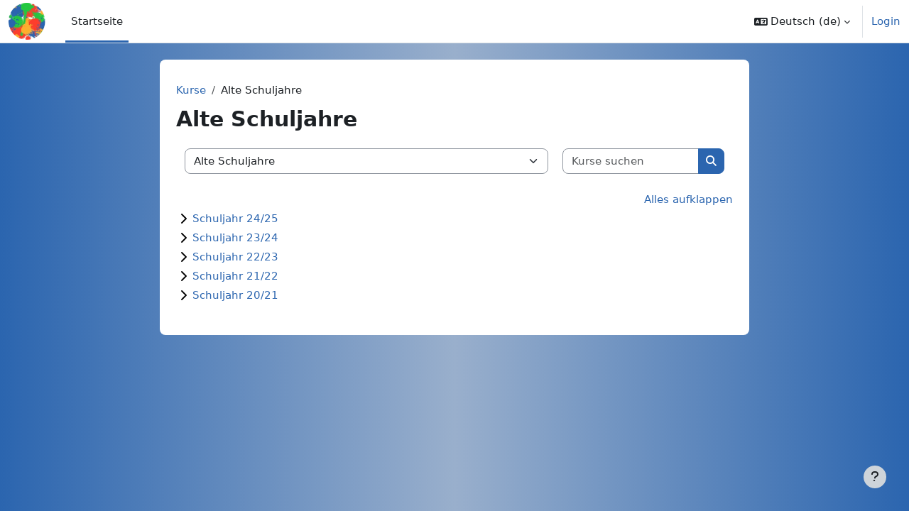

--- FILE ---
content_type: text/html; charset=utf-8
request_url: https://moodle.gym-leoben.net/course/index.php?categoryid=91&lang=de
body_size: 10778
content:
<!DOCTYPE html>

<html  dir="ltr" lang="de" xml:lang="de">
<head>
    <title>Alle Kurse | Altes Gymnasium Leoben</title>
    <link rel="shortcut icon" href="https://moodle.gym-leoben.net/theme/image.php?theme=boost&amp;component=theme&amp;rev=1757948513&amp;image=favicon" />
    <meta http-equiv="Content-Type" content="text/html; charset=utf-8" />
<meta name="keywords" content="moodle, Alle Kurse | Altes Gymnasium Leoben" />
<link rel="stylesheet" type="text/css" href="https://moodle.gym-leoben.net/theme/yui_combo.php?rollup/3.18.1/yui-moodlesimple-min.css" /><script id="firstthemesheet" type="text/css">/** Required in order to fix style inclusion problems in IE with YUI **/</script><link rel="stylesheet" type="text/css" href="https://moodle.gym-leoben.net/theme/styles.php?theme=boost&amp;rev=1757948513_1&amp;type=all" />
<script>
//<![CDATA[
var M = {}; M.yui = {};
M.pageloadstarttime = new Date();
M.cfg = {"wwwroot":"https:\/\/moodle.gym-leoben.net","apibase":"https:\/\/moodle.gym-leoben.net\/r.php\/api","homeurl":{},"sesskey":"c4TFVRKjkb","sessiontimeout":"28800","sessiontimeoutwarning":1200,"themerev":"1757948513","slasharguments":0,"theme":"boost","iconsystemmodule":"core\/icon_system_fontawesome","jsrev":"1757948476","admin":"admin","svgicons":true,"usertimezone":"Europa\/Wien","language":"de","courseId":1,"courseContextId":2,"contextid":22505,"contextInstanceId":91,"langrev":1768705526,"templaterev":"1757948476","siteId":1,"userId":0};var yui1ConfigFn = function(me) {if(/-skin|reset|fonts|grids|base/.test(me.name)){me.type='css';me.path=me.path.replace(/\.js/,'.css');me.path=me.path.replace(/\/yui2-skin/,'/assets/skins/sam/yui2-skin')}};
var yui2ConfigFn = function(me) {var parts=me.name.replace(/^moodle-/,'').split('-'),component=parts.shift(),module=parts[0],min='-min';if(/-(skin|core)$/.test(me.name)){parts.pop();me.type='css';min=''}
if(module){var filename=parts.join('-');me.path=component+'/'+module+'/'+filename+min+'.'+me.type}else{me.path=component+'/'+component+'.'+me.type}};
YUI_config = {"debug":false,"base":"https:\/\/moodle.gym-leoben.net\/lib\/yuilib\/3.18.1\/","comboBase":"https:\/\/moodle.gym-leoben.net\/theme\/yui_combo.php?","combine":true,"filter":null,"insertBefore":"firstthemesheet","groups":{"yui2":{"base":"https:\/\/moodle.gym-leoben.net\/lib\/yuilib\/2in3\/2.9.0\/build\/","comboBase":"https:\/\/moodle.gym-leoben.net\/theme\/yui_combo.php?","combine":true,"ext":false,"root":"2in3\/2.9.0\/build\/","patterns":{"yui2-":{"group":"yui2","configFn":yui1ConfigFn}}},"moodle":{"name":"moodle","base":"https:\/\/moodle.gym-leoben.net\/theme\/yui_combo.php?m\/1757948476\/","combine":true,"comboBase":"https:\/\/moodle.gym-leoben.net\/theme\/yui_combo.php?","ext":false,"root":"m\/1757948476\/","patterns":{"moodle-":{"group":"moodle","configFn":yui2ConfigFn}},"filter":null,"modules":{"moodle-core-actionmenu":{"requires":["base","event","node-event-simulate"]},"moodle-core-blocks":{"requires":["base","node","io","dom","dd","dd-scroll","moodle-core-dragdrop","moodle-core-notification"]},"moodle-core-chooserdialogue":{"requires":["base","panel","moodle-core-notification"]},"moodle-core-dragdrop":{"requires":["base","node","io","dom","dd","event-key","event-focus","moodle-core-notification"]},"moodle-core-event":{"requires":["event-custom"]},"moodle-core-handlebars":{"condition":{"trigger":"handlebars","when":"after"}},"moodle-core-lockscroll":{"requires":["plugin","base-build"]},"moodle-core-maintenancemodetimer":{"requires":["base","node"]},"moodle-core-notification":{"requires":["moodle-core-notification-dialogue","moodle-core-notification-alert","moodle-core-notification-confirm","moodle-core-notification-exception","moodle-core-notification-ajaxexception"]},"moodle-core-notification-dialogue":{"requires":["base","node","panel","escape","event-key","dd-plugin","moodle-core-widget-focusafterclose","moodle-core-lockscroll"]},"moodle-core-notification-alert":{"requires":["moodle-core-notification-dialogue"]},"moodle-core-notification-confirm":{"requires":["moodle-core-notification-dialogue"]},"moodle-core-notification-exception":{"requires":["moodle-core-notification-dialogue"]},"moodle-core-notification-ajaxexception":{"requires":["moodle-core-notification-dialogue"]},"moodle-core_availability-form":{"requires":["base","node","event","event-delegate","panel","moodle-core-notification-dialogue","json"]},"moodle-course-categoryexpander":{"requires":["node","event-key"]},"moodle-course-dragdrop":{"requires":["base","node","io","dom","dd","dd-scroll","moodle-core-dragdrop","moodle-core-notification","moodle-course-coursebase","moodle-course-util"]},"moodle-course-management":{"requires":["base","node","io-base","moodle-core-notification-exception","json-parse","dd-constrain","dd-proxy","dd-drop","dd-delegate","node-event-delegate"]},"moodle-course-util":{"requires":["node"],"use":["moodle-course-util-base"],"submodules":{"moodle-course-util-base":{},"moodle-course-util-section":{"requires":["node","moodle-course-util-base"]},"moodle-course-util-cm":{"requires":["node","moodle-course-util-base"]}}},"moodle-form-dateselector":{"requires":["base","node","overlay","calendar"]},"moodle-form-shortforms":{"requires":["node","base","selector-css3","moodle-core-event"]},"moodle-question-chooser":{"requires":["moodle-core-chooserdialogue"]},"moodle-question-searchform":{"requires":["base","node"]},"moodle-availability_completion-form":{"requires":["base","node","event","moodle-core_availability-form"]},"moodle-availability_date-form":{"requires":["base","node","event","io","moodle-core_availability-form"]},"moodle-availability_grade-form":{"requires":["base","node","event","moodle-core_availability-form"]},"moodle-availability_group-form":{"requires":["base","node","event","moodle-core_availability-form"]},"moodle-availability_grouping-form":{"requires":["base","node","event","moodle-core_availability-form"]},"moodle-availability_profile-form":{"requires":["base","node","event","moodle-core_availability-form"]},"moodle-mod_assign-history":{"requires":["node","transition"]},"moodle-mod_quiz-autosave":{"requires":["base","node","event","event-valuechange","node-event-delegate","io-form","datatype-date-format"]},"moodle-mod_quiz-dragdrop":{"requires":["base","node","io","dom","dd","dd-scroll","moodle-core-dragdrop","moodle-core-notification","moodle-mod_quiz-quizbase","moodle-mod_quiz-util-base","moodle-mod_quiz-util-page","moodle-mod_quiz-util-slot","moodle-course-util"]},"moodle-mod_quiz-modform":{"requires":["base","node","event"]},"moodle-mod_quiz-questionchooser":{"requires":["moodle-core-chooserdialogue","moodle-mod_quiz-util","querystring-parse"]},"moodle-mod_quiz-quizbase":{"requires":["base","node"]},"moodle-mod_quiz-toolboxes":{"requires":["base","node","event","event-key","io","moodle-mod_quiz-quizbase","moodle-mod_quiz-util-slot","moodle-core-notification-ajaxexception"]},"moodle-mod_quiz-util":{"requires":["node","moodle-core-actionmenu"],"use":["moodle-mod_quiz-util-base"],"submodules":{"moodle-mod_quiz-util-base":{},"moodle-mod_quiz-util-slot":{"requires":["node","moodle-mod_quiz-util-base"]},"moodle-mod_quiz-util-page":{"requires":["node","moodle-mod_quiz-util-base"]}}},"moodle-message_airnotifier-toolboxes":{"requires":["base","node","io"]},"moodle-report_eventlist-eventfilter":{"requires":["base","event","node","node-event-delegate","datatable","autocomplete","autocomplete-filters"]},"moodle-report_loglive-fetchlogs":{"requires":["base","event","node","io","node-event-delegate"]},"moodle-gradereport_history-userselector":{"requires":["escape","event-delegate","event-key","handlebars","io-base","json-parse","moodle-core-notification-dialogue"]},"moodle-qbank_editquestion-chooser":{"requires":["moodle-core-chooserdialogue"]},"moodle-tool_lp-dragdrop-reorder":{"requires":["moodle-core-dragdrop"]},"moodle-assignfeedback_editpdf-editor":{"requires":["base","event","node","io","graphics","json","event-move","event-resize","transition","querystring-stringify-simple","moodle-core-notification-dialog","moodle-core-notification-alert","moodle-core-notification-warning","moodle-core-notification-exception","moodle-core-notification-ajaxexception"]}}},"gallery":{"name":"gallery","base":"https:\/\/moodle.gym-leoben.net\/lib\/yuilib\/gallery\/","combine":true,"comboBase":"https:\/\/moodle.gym-leoben.net\/theme\/yui_combo.php?","ext":false,"root":"gallery\/1757948476\/","patterns":{"gallery-":{"group":"gallery"}}}},"modules":{"core_filepicker":{"name":"core_filepicker","fullpath":"https:\/\/moodle.gym-leoben.net\/lib\/javascript.php?rev=1757948476&jsfile=%2Frepository%2Ffilepicker.js","requires":["base","node","node-event-simulate","json","async-queue","io-base","io-upload-iframe","io-form","yui2-treeview","panel","cookie","datatable","datatable-sort","resize-plugin","dd-plugin","escape","moodle-core_filepicker","moodle-core-notification-dialogue"]},"core_comment":{"name":"core_comment","fullpath":"https:\/\/moodle.gym-leoben.net\/lib\/javascript.php?rev=1757948476&jsfile=%2Fcomment%2Fcomment.js","requires":["base","io-base","node","json","yui2-animation","overlay","escape"]}},"logInclude":[],"logExclude":[],"logLevel":null};
M.yui.loader = {modules: {}};

//]]>
</script>

    <meta name="viewport" content="width=device-width, initial-scale=1.0">
</head>
<body  id="page-course-index-category" class="format-site limitedwidth  path-course path-course-index chrome dir-ltr lang-de yui-skin-sam yui3-skin-sam moodle-gym-leoben-net pagelayout-coursecategory course-1 context-22505 category-91 notloggedin theme uses-drawers">
<div class="toast-wrapper mx-auto py-0 fixed-top" role="status" aria-live="polite"></div>
<div id="page-wrapper" class="d-print-block">

    <div>
    <a class="visually-hidden-focusable" href="#maincontent">Zum Hauptinhalt</a>
</div><script src="https://moodle.gym-leoben.net/lib/javascript.php?rev=1757948476&amp;jsfile=%2Flib%2Fpolyfills%2Fpolyfill.js"></script>
<script src="https://moodle.gym-leoben.net/theme/yui_combo.php?rollup/3.18.1/yui-moodlesimple-min.js"></script><script src="https://moodle.gym-leoben.net/lib/javascript.php?rev=1757948476&amp;jsfile=%2Flib%2Fjavascript-static.js"></script>
<script>
//<![CDATA[
document.body.className += ' jsenabled';
//]]>
</script>



    <nav class="navbar fixed-top bg-body navbar-expand" aria-label="Site-Navigation">
        <div class="container-fluid">
            <button class="navbar-toggler aabtn d-block d-md-none px-1 my-1 border-0" data-toggler="drawers" data-action="toggle" data-target="theme_boost-drawers-primary">
                <span class="navbar-toggler-icon"></span>
                <span class="visually-hidden">Website-Übersicht</span>
            </button>
    
            <a href="https://moodle.gym-leoben.net/" class="navbar-brand d-none d-md-flex align-items-center m-0 me-4 p-0 aabtn">
    
                    <img src="https://moodle.gym-leoben.net/pluginfile.php?file=%2F1%2Fcore_admin%2Flogocompact%2F300x300%2F1757948513%2Ftouchicon.png" class="logo me-1" alt="Altes Gymnasium Leoben">
            </a>
                <div class="primary-navigation">
                    <nav class="moremenu navigation">
                        <ul id="moremenu-696ccc412608f-navbar-nav" role="menubar" class="nav more-nav navbar-nav">
                                    <li data-key="home" class="nav-item" role="none" data-forceintomoremenu="false">
                                                <a role="menuitem" class="nav-link active "
                                                    href="https://moodle.gym-leoben.net/"
                                                    
                                                    aria-current="true"
                                                    data-disableactive="true"
                                                    
                                                >
                                                    Startseite
                                                </a>
                                    </li>
                            <li role="none" class="nav-item dropdown dropdownmoremenu d-none" data-region="morebutton">
                                <a class="dropdown-toggle nav-link " href="#" id="moremenu-dropdown-696ccc412608f" role="menuitem" data-bs-toggle="dropdown" aria-haspopup="true" aria-expanded="false" tabindex="-1">
                                    Mehr
                                </a>
                                <ul class="dropdown-menu dropdown-menu-start" data-region="moredropdown" aria-labelledby="moremenu-dropdown-696ccc412608f" role="menu">
                                </ul>
                            </li>
                        </ul>
                    </nav>
                </div>
    
            <ul class="navbar-nav d-none d-md-flex my-1 px-1">
                <!-- page_heading_menu -->
                
            </ul>
    
            <div id="usernavigation" class="navbar-nav ms-auto h-100">
                    <div class="langmenu">
                        <div class="dropdown show">
                            <a href="#" role="button" id="lang-menu-toggle" data-bs-toggle="dropdown" aria-label="Sprache" aria-haspopup="true" aria-controls="lang-action-menu" class="btn dropdown-toggle">
                                <i class="icon fa fa-language fa-fw me-1" aria-hidden="true"></i>
                                <span class="langbutton">
                                    Deutsch ‎(de)‎
                                </span>
                                <b class="caret"></b>
                            </a>
                            <div role="menu" aria-labelledby="lang-menu-toggle" id="lang-action-menu" class="dropdown-menu dropdown-menu-end">
                                        <a href="#" class="dropdown-item ps-5" role="menuitem" aria-current="true"
                                                >
                                            Deutsch ‎(de)‎
                                        </a>
                                        <a href="https://moodle.gym-leoben.net/course/index.php?categoryid=91&amp;lang=de_du" class="dropdown-item ps-5" role="menuitem" 
                                                lang="de" >
                                            Deutsch (du) ‎(de_du)‎
                                        </a>
                                        <a href="https://moodle.gym-leoben.net/course/index.php?categoryid=91&amp;lang=en_kids" class="dropdown-item ps-5" role="menuitem" 
                                                lang="en" >
                                            English ‎(en_kids)‎
                                        </a>
                                        <a href="https://moodle.gym-leoben.net/course/index.php?categoryid=91&amp;lang=en" class="dropdown-item ps-5" role="menuitem" 
                                                lang="en" >
                                            English ‎(en)‎
                                        </a>
                                        <a href="https://moodle.gym-leoben.net/course/index.php?categoryid=91&amp;lang=es" class="dropdown-item ps-5" role="menuitem" 
                                                lang="es" >
                                            Español - Internacional ‎(es)‎
                                        </a>
                                        <a href="https://moodle.gym-leoben.net/course/index.php?categoryid=91&amp;lang=fr" class="dropdown-item ps-5" role="menuitem" 
                                                lang="fr" >
                                            Français ‎(fr)‎
                                        </a>
                                        <a href="https://moodle.gym-leoben.net/course/index.php?categoryid=91&amp;lang=it" class="dropdown-item ps-5" role="menuitem" 
                                                lang="it" >
                                            Italiano ‎(it)‎
                                        </a>
                                        <a href="https://moodle.gym-leoben.net/course/index.php?categoryid=91&amp;lang=la" class="dropdown-item ps-5" role="menuitem" 
                                                lang="la" >
                                            Latin ‎(la)‎
                                        </a>
                            </div>
                        </div>
                    </div>
                    <div class="divider border-start h-75 align-self-center mx-1"></div>
                
                <div class="d-flex align-items-stretch usermenu-container" data-region="usermenu">
                        <div class="usermenu">
                                <span class="login ps-2">
                                        <a href="https://moodle.gym-leoben.net/login/index.php">Login</a>
                                </span>
                        </div>
                </div>
                
            </div>
        </div>
    </nav>
    

<div  class="drawer drawer-left drawer-primary d-print-none not-initialized" data-region="fixed-drawer" id="theme_boost-drawers-primary" data-preference="" data-state="show-drawer-primary" data-forceopen="0" data-close-on-resize="1">
    <div class="drawerheader">
        <button
            class="btn btn-icon drawertoggle hidden"
            data-toggler="drawers"
            data-action="closedrawer"
            data-target="theme_boost-drawers-primary"
            data-bs-toggle="tooltip"
            data-bs-placement="right"
            title="Leiste schließen"
        >
            <i class="icon fa fa-xmark fa-fw " aria-hidden="true" ></i>
        </button>
                <a
            href="https://moodle.gym-leoben.net/"
            title="Altes Gymnasium Leoben"
            data-region="site-home-link"
            class="aabtn text-reset d-flex align-items-center py-1 h-100"
        >
                <img src="https://moodle.gym-leoben.net/pluginfile.php?file=%2F1%2Fcore_admin%2Flogocompact%2F300x300%2F1757948513%2Ftouchicon.png" class="logo py-1 h-100" alt="Altes Gymnasium Leoben">
        </a>

        <div class="drawerheadercontent hidden">
            
        </div>
    </div>
    <div class="drawercontent drag-container" data-usertour="scroller">
                <div class="list-group">
                <a href="https://moodle.gym-leoben.net/" class="list-group-item list-group-item-action active " aria-current="true">
                    Startseite
                </a>
        </div>

    </div>
</div>
    <div id="page" data-region="mainpage" data-usertour="scroller" class="drawers   drag-container">
        <div id="topofscroll" class="main-inner">
            <div class="drawer-toggles d-flex">
            </div>
            <header id="page-header" class="header-maxwidth d-print-none">
    <div class="w-100">
        <div class="d-flex flex-wrap">
            <div id="page-navbar">
                <nav aria-label="Navigationsleiste">
    <ol class="breadcrumb">
                <li class="breadcrumb-item">
                    <a href="https://moodle.gym-leoben.net/course/index.php"
                        
                        
                        
                    >
                        Kurse
                    </a>
                </li>
        
                <li class="breadcrumb-item">
                    <span >
                        Alte Schuljahre
                    </span>
                </li>
        </ol>
</nav>
            </div>
            <div class="ms-auto d-flex">
                
            </div>
            <div id="course-header">
                
            </div>
        </div>
        <div class="d-flex align-items-center">
                    <div class="me-auto">
                        <div class="page-context-header d-flex flex-wrap align-items-center mb-2">
    <div class="page-header-headings">
        <h1 class="h2 mb-0">Alte Schuljahre</h1>
    </div>
</div>
                    </div>
            <div class="header-actions-container ms-auto" data-region="header-actions-container">
            </div>
        </div>
    </div>
</header>
            <div id="page-content" class="pb-3 d-print-block">
                <div id="region-main-box">
                    <div id="region-main">

                        <span class="notifications" id="user-notifications"></span>
                        <div role="main"><span id="maincontent"></span><span></span><div class="container-fluid tertiary-navigation" id="action_bar">
    <div class="d-flex">
            <div class="navitem">
                <div class="urlselect text-truncate w-100">
                    <form method="post" action="https://moodle.gym-leoben.net/course/jumpto.php" class="d-flex flex-wrap align-items-center" id="url_select_f696ccc410d7331">
                        <input type="hidden" name="sesskey" value="c4TFVRKjkb">
                            <label for="url_select696ccc410d7332" class="visually-hidden">
                                Kursbereiche
                            </label>
                        <select  id="url_select696ccc410d7332" class="form-select urlselect text-truncate w-100" name="jump"
                                 >
                                    <option value="/course/index.php?categoryid=121"  >Schuljahr 25/26</option>
                                    <option value="/course/index.php?categoryid=122"  >Schuljahr 25/26 / Unterstufe</option>
                                    <option value="/course/index.php?categoryid=123"  >Schuljahr 25/26 / Oberstufe</option>
                                    <option value="/course/index.php?categoryid=94"  >Maturavorbereitung Englisch</option>
                                    <option value="/course/index.php?categoryid=91" selected >Alte Schuljahre</option>
                                    <option value="/course/index.php?categoryid=118"  >Alte Schuljahre / Schuljahr 24/25</option>
                                    <option value="/course/index.php?categoryid=119"  >Alte Schuljahre / Schuljahr 24/25 / Unterstufe</option>
                                    <option value="/course/index.php?categoryid=120"  >Alte Schuljahre / Schuljahr 24/25 / Oberstufe</option>
                                    <option value="/course/index.php?categoryid=107"  >Alte Schuljahre / Schuljahr 23/24</option>
                                    <option value="/course/index.php?categoryid=112"  >Alte Schuljahre / Schuljahr 23/24 / Unterstufe</option>
                                    <option value="/course/index.php?categoryid=108"  >Alte Schuljahre / Schuljahr 23/24 / Unterstufe / 1. Klasse</option>
                                    <option value="/course/index.php?categoryid=109"  >Alte Schuljahre / Schuljahr 23/24 / Unterstufe / 2. Klasse</option>
                                    <option value="/course/index.php?categoryid=110"  >Alte Schuljahre / Schuljahr 23/24 / Unterstufe / 3. Klasse</option>
                                    <option value="/course/index.php?categoryid=111"  >Alte Schuljahre / Schuljahr 23/24 / Unterstufe / 4. Klasse</option>
                                    <option value="/course/index.php?categoryid=113"  >Alte Schuljahre / Schuljahr 23/24 / Oberstufe</option>
                                    <option value="/course/index.php?categoryid=114"  >Alte Schuljahre / Schuljahr 23/24 / Oberstufe / 5. Klasse</option>
                                    <option value="/course/index.php?categoryid=115"  >Alte Schuljahre / Schuljahr 23/24 / Oberstufe / 6. Klasse</option>
                                    <option value="/course/index.php?categoryid=116"  >Alte Schuljahre / Schuljahr 23/24 / Oberstufe / 7. Klasse</option>
                                    <option value="/course/index.php?categoryid=117"  >Alte Schuljahre / Schuljahr 23/24 / Oberstufe / 8. Klasse</option>
                                    <option value="/course/index.php?categoryid=95"  >Alte Schuljahre / Schuljahr 22/23</option>
                                    <option value="/course/index.php?categoryid=96"  >Alte Schuljahre / Schuljahr 22/23 / Unterstufe</option>
                                    <option value="/course/index.php?categoryid=98"  >Alte Schuljahre / Schuljahr 22/23 / Unterstufe / 1. Klasse</option>
                                    <option value="/course/index.php?categoryid=99"  >Alte Schuljahre / Schuljahr 22/23 / Unterstufe / 2. Klasse</option>
                                    <option value="/course/index.php?categoryid=100"  >Alte Schuljahre / Schuljahr 22/23 / Unterstufe / 3. Klasse</option>
                                    <option value="/course/index.php?categoryid=101"  >Alte Schuljahre / Schuljahr 22/23 / Unterstufe / 4. Klasse</option>
                                    <option value="/course/index.php?categoryid=97"  >Alte Schuljahre / Schuljahr 22/23 / Oberstufe</option>
                                    <option value="/course/index.php?categoryid=102"  >Alte Schuljahre / Schuljahr 22/23 / Oberstufe / 5. Klasse</option>
                                    <option value="/course/index.php?categoryid=103"  >Alte Schuljahre / Schuljahr 22/23 / Oberstufe / 6. Klasse</option>
                                    <option value="/course/index.php?categoryid=104"  >Alte Schuljahre / Schuljahr 22/23 / Oberstufe / 7. Klasse</option>
                                    <option value="/course/index.php?categoryid=105"  >Alte Schuljahre / Schuljahr 22/23 / Oberstufe / 8. Klasse</option>
                                    <option value="/course/index.php?categoryid=106"  >Alte Schuljahre / Schuljahr 22/23 / Verschiedenes</option>
                                    <option value="/course/index.php?categoryid=48"  >Alte Schuljahre / Schuljahr 21/22</option>
                                    <option value="/course/index.php?categoryid=50"  >Alte Schuljahre / Schuljahr 21/22 / Unterstufe</option>
                                    <option value="/course/index.php?categoryid=58"  >Alte Schuljahre / Schuljahr 21/22 / Unterstufe / 1. Klassen</option>
                                    <option value="/course/index.php?categoryid=53"  >Alte Schuljahre / Schuljahr 21/22 / Unterstufe / 1. Klassen / 1a</option>
                                    <option value="/course/index.php?categoryid=54"  >Alte Schuljahre / Schuljahr 21/22 / Unterstufe / 1. Klassen / 1b</option>
                                    <option value="/course/index.php?categoryid=55"  >Alte Schuljahre / Schuljahr 21/22 / Unterstufe / 1. Klassen / 1c</option>
                                    <option value="/course/index.php?categoryid=56"  >Alte Schuljahre / Schuljahr 21/22 / Unterstufe / 1. Klassen / 1d</option>
                                    <option value="/course/index.php?categoryid=57"  >Alte Schuljahre / Schuljahr 21/22 / Unterstufe / 1. Klassen / 1e</option>
                                    <option value="/course/index.php?categoryid=59"  >Alte Schuljahre / Schuljahr 21/22 / Unterstufe / 2. Klassen</option>
                                    <option value="/course/index.php?categoryid=60"  >Alte Schuljahre / Schuljahr 21/22 / Unterstufe / 2. Klassen / 2a</option>
                                    <option value="/course/index.php?categoryid=61"  >Alte Schuljahre / Schuljahr 21/22 / Unterstufe / 2. Klassen / 2b</option>
                                    <option value="/course/index.php?categoryid=62"  >Alte Schuljahre / Schuljahr 21/22 / Unterstufe / 2. Klassen / 2c</option>
                                    <option value="/course/index.php?categoryid=63"  >Alte Schuljahre / Schuljahr 21/22 / Unterstufe / 2. Klassen / 2d</option>
                                    <option value="/course/index.php?categoryid=64"  >Alte Schuljahre / Schuljahr 21/22 / Unterstufe / 2. Klassen / 2e</option>
                                    <option value="/course/index.php?categoryid=65"  >Alte Schuljahre / Schuljahr 21/22 / Unterstufe / 3. Klassen</option>
                                    <option value="/course/index.php?categoryid=66"  >Alte Schuljahre / Schuljahr 21/22 / Unterstufe / 3. Klassen / 3a</option>
                                    <option value="/course/index.php?categoryid=67"  >Alte Schuljahre / Schuljahr 21/22 / Unterstufe / 3. Klassen / 3b</option>
                                    <option value="/course/index.php?categoryid=68"  >Alte Schuljahre / Schuljahr 21/22 / Unterstufe / 3. Klassen / 3c</option>
                                    <option value="/course/index.php?categoryid=69"  >Alte Schuljahre / Schuljahr 21/22 / Unterstufe / 3. Klassen / 3d</option>
                                    <option value="/course/index.php?categoryid=70"  >Alte Schuljahre / Schuljahr 21/22 / Unterstufe / 4. Klassen</option>
                                    <option value="/course/index.php?categoryid=71"  >Alte Schuljahre / Schuljahr 21/22 / Unterstufe / 4. Klassen / 4a</option>
                                    <option value="/course/index.php?categoryid=72"  >Alte Schuljahre / Schuljahr 21/22 / Unterstufe / 4. Klassen / 4b</option>
                                    <option value="/course/index.php?categoryid=73"  >Alte Schuljahre / Schuljahr 21/22 / Unterstufe / 4. Klassen / 4c</option>
                                    <option value="/course/index.php?categoryid=74"  >Alte Schuljahre / Schuljahr 21/22 / Unterstufe / 4. Klassen / 4d</option>
                                    <option value="/course/index.php?categoryid=51"  >Alte Schuljahre / Schuljahr 21/22 / Oberstufe</option>
                                    <option value="/course/index.php?categoryid=76"  >Alte Schuljahre / Schuljahr 21/22 / Oberstufe / 5. Klassen</option>
                                    <option value="/course/index.php?categoryid=77"  >Alte Schuljahre / Schuljahr 21/22 / Oberstufe / 5. Klassen / 5a</option>
                                    <option value="/course/index.php?categoryid=78"  >Alte Schuljahre / Schuljahr 21/22 / Oberstufe / 5. Klassen / 5b</option>
                                    <option value="/course/index.php?categoryid=79"  >Alte Schuljahre / Schuljahr 21/22 / Oberstufe / 5. Klassen / 5c</option>
                                    <option value="/course/index.php?categoryid=80"  >Alte Schuljahre / Schuljahr 21/22 / Oberstufe / 6. Klassen</option>
                                    <option value="/course/index.php?categoryid=81"  >Alte Schuljahre / Schuljahr 21/22 / Oberstufe / 6. Klassen / 6a</option>
                                    <option value="/course/index.php?categoryid=82"  >Alte Schuljahre / Schuljahr 21/22 / Oberstufe / 6. Klassen / 6b</option>
                                    <option value="/course/index.php?categoryid=83"  >Alte Schuljahre / Schuljahr 21/22 / Oberstufe / 7. Klassen</option>
                                    <option value="/course/index.php?categoryid=84"  >Alte Schuljahre / Schuljahr 21/22 / Oberstufe / 7. Klassen / 7a</option>
                                    <option value="/course/index.php?categoryid=85"  >Alte Schuljahre / Schuljahr 21/22 / Oberstufe / 7. Klassen / 7b</option>
                                    <option value="/course/index.php?categoryid=86"  >Alte Schuljahre / Schuljahr 21/22 / Oberstufe / 7. Klassen / 7c</option>
                                    <option value="/course/index.php?categoryid=87"  >Alte Schuljahre / Schuljahr 21/22 / Oberstufe / 8. Klassen</option>
                                    <option value="/course/index.php?categoryid=88"  >Alte Schuljahre / Schuljahr 21/22 / Oberstufe / 8. Klassen / 8a</option>
                                    <option value="/course/index.php?categoryid=89"  >Alte Schuljahre / Schuljahr 21/22 / Oberstufe / 8. Klassen / 8b</option>
                                    <option value="/course/index.php?categoryid=90"  >Alte Schuljahre / Schuljahr 21/22 / Oberstufe / 8. Klassen / 8c</option>
                                    <option value="/course/index.php?categoryid=75"  >Alte Schuljahre / Schuljahr 21/22 / Oberstufe / Kurssystem</option>
                                    <option value="/course/index.php?categoryid=92"  >Alte Schuljahre / Schuljahr 21/22 / Oberstufe / Kurssystem BUS</option>
                                    <option value="/course/index.php?categoryid=52"  >Alte Schuljahre / Schuljahr 21/22 / Verschiedenes</option>
                                    <option value="/course/index.php?categoryid=2"  >Alte Schuljahre / Schuljahr 20/21</option>
                                    <option value="/course/index.php?categoryid=8"  >Alte Schuljahre / Schuljahr 20/21 / Oberstufe</option>
                                    <option value="/course/index.php?categoryid=9"  >Alte Schuljahre / Schuljahr 20/21 / Oberstufe / 5. Klassen</option>
                                    <option value="/course/index.php?categoryid=29"  >Alte Schuljahre / Schuljahr 20/21 / Oberstufe / 5. Klassen / 5a</option>
                                    <option value="/course/index.php?categoryid=30"  >Alte Schuljahre / Schuljahr 20/21 / Oberstufe / 5. Klassen / 5b</option>
                                    <option value="/course/index.php?categoryid=31"  >Alte Schuljahre / Schuljahr 20/21 / Oberstufe / 5. Klassen / 5c</option>
                                    <option value="/course/index.php?categoryid=10"  >Alte Schuljahre / Schuljahr 20/21 / Oberstufe / 6. Klassen</option>
                                    <option value="/course/index.php?categoryid=32"  >Alte Schuljahre / Schuljahr 20/21 / Oberstufe / 6. Klassen / 6a</option>
                                    <option value="/course/index.php?categoryid=33"  >Alte Schuljahre / Schuljahr 20/21 / Oberstufe / 6. Klassen / 6b</option>
                                    <option value="/course/index.php?categoryid=38"  >Alte Schuljahre / Schuljahr 20/21 / Oberstufe / 6. Klassen / 6c</option>
                                    <option value="/course/index.php?categoryid=11"  >Alte Schuljahre / Schuljahr 20/21 / Oberstufe / 7. Klassen</option>
                                    <option value="/course/index.php?categoryid=34"  >Alte Schuljahre / Schuljahr 20/21 / Oberstufe / 7. Klassen / 7a</option>
                                    <option value="/course/index.php?categoryid=35"  >Alte Schuljahre / Schuljahr 20/21 / Oberstufe / 7. Klassen / 7b</option>
                                    <option value="/course/index.php?categoryid=40"  >Alte Schuljahre / Schuljahr 20/21 / Oberstufe / 7. Klassen / 7c</option>
                                    <option value="/course/index.php?categoryid=12"  >Alte Schuljahre / Schuljahr 20/21 / Oberstufe / 8. Klassen</option>
                                    <option value="/course/index.php?categoryid=36"  >Alte Schuljahre / Schuljahr 20/21 / Oberstufe / 8. Klassen / 8a</option>
                                    <option value="/course/index.php?categoryid=37"  >Alte Schuljahre / Schuljahr 20/21 / Oberstufe / 8. Klassen / 8b</option>
                                    <option value="/course/index.php?categoryid=45"  >Alte Schuljahre / Schuljahr 20/21 / Oberstufe / Kurssystem Oberstufe</option>
                                    <option value="/course/index.php?categoryid=44"  >Alte Schuljahre / Schuljahr 20/21 / Oberstufe / BUS Oberstufe</option>
                                    <option value="/course/index.php?categoryid=42"  >Alte Schuljahre / Schuljahr 20/21 / Verschiedenes</option>
                                    <option value="/course/index.php?categoryid=4"  >Alte Schuljahre / Schuljahr 20/21 / Unterstufe</option>
                                    <option value="/course/index.php?categoryid=3"  >Alte Schuljahre / Schuljahr 20/21 / Unterstufe / 1. Klassen</option>
                                    <option value="/course/index.php?categoryid=13"  >Alte Schuljahre / Schuljahr 20/21 / Unterstufe / 1. Klassen / 1a</option>
                                    <option value="/course/index.php?categoryid=14"  >Alte Schuljahre / Schuljahr 20/21 / Unterstufe / 1. Klassen / 1b</option>
                                    <option value="/course/index.php?categoryid=15"  >Alte Schuljahre / Schuljahr 20/21 / Unterstufe / 1. Klassen / 1c</option>
                                    <option value="/course/index.php?categoryid=16"  >Alte Schuljahre / Schuljahr 20/21 / Unterstufe / 1. Klassen / 1d</option>
                                    <option value="/course/index.php?categoryid=41"  >Alte Schuljahre / Schuljahr 20/21 / Unterstufe / 1. Klassen / 1e</option>
                                    <option value="/course/index.php?categoryid=5"  >Alte Schuljahre / Schuljahr 20/21 / Unterstufe / 2. Klassen</option>
                                    <option value="/course/index.php?categoryid=17"  >Alte Schuljahre / Schuljahr 20/21 / Unterstufe / 2. Klassen / 2a</option>
                                    <option value="/course/index.php?categoryid=18"  >Alte Schuljahre / Schuljahr 20/21 / Unterstufe / 2. Klassen / 2b</option>
                                    <option value="/course/index.php?categoryid=19"  >Alte Schuljahre / Schuljahr 20/21 / Unterstufe / 2. Klassen / 2c</option>
                                    <option value="/course/index.php?categoryid=20"  >Alte Schuljahre / Schuljahr 20/21 / Unterstufe / 2. Klassen / 2d</option>
                                    <option value="/course/index.php?categoryid=6"  >Alte Schuljahre / Schuljahr 20/21 / Unterstufe / 3. Klassen</option>
                                    <option value="/course/index.php?categoryid=21"  >Alte Schuljahre / Schuljahr 20/21 / Unterstufe / 3. Klassen / 3a</option>
                                    <option value="/course/index.php?categoryid=22"  >Alte Schuljahre / Schuljahr 20/21 / Unterstufe / 3. Klassen / 3b</option>
                                    <option value="/course/index.php?categoryid=23"  >Alte Schuljahre / Schuljahr 20/21 / Unterstufe / 3. Klassen / 3c</option>
                                    <option value="/course/index.php?categoryid=24"  >Alte Schuljahre / Schuljahr 20/21 / Unterstufe / 3. Klassen / 3d</option>
                                    <option value="/course/index.php?categoryid=7"  >Alte Schuljahre / Schuljahr 20/21 / Unterstufe / 4. Klassen</option>
                                    <option value="/course/index.php?categoryid=25"  >Alte Schuljahre / Schuljahr 20/21 / Unterstufe / 4. Klassen / 4a</option>
                                    <option value="/course/index.php?categoryid=26"  >Alte Schuljahre / Schuljahr 20/21 / Unterstufe / 4. Klassen / 4b</option>
                                    <option value="/course/index.php?categoryid=27"  >Alte Schuljahre / Schuljahr 20/21 / Unterstufe / 4. Klassen / 4c</option>
                                    <option value="/course/index.php?categoryid=28"  >Alte Schuljahre / Schuljahr 20/21 / Unterstufe / 4. Klassen / 4d</option>
                                    <option value="/course/index.php?categoryid=43"  >Testbereich</option>
                                    <option value="/course/index.php?categoryid=46"  >Mülleimer</option>
                        </select>
                            <noscript>
                                <input type="submit" class="btn btn-secondary ms-1" value="Start">
                            </noscript>
                    </form>
                </div>
            </div>
            <div class="navitem">
                <div class="simplesearchform ">
                    <form autocomplete="off" action="https://moodle.gym-leoben.net/course/search.php" method="get" accept-charset="utf-8" class="mform d-flex flex-wrap align-items-center simplesearchform">
                    <div class="input-group">
                        <input type="text"
                           id="searchinput-696ccc4110dc8696ccc410d7333"
                           class="form-control"
                           placeholder="Kurse suchen"
                           aria-label="Kurse suchen"
                           name="search"
                           data-region="input"
                           autocomplete="off"
                           value=""
                        >
                        <label for="searchinput-696ccc4110dc8696ccc410d7333">
                            <span class="visually-hidden">Kurse suchen</span>
                        </label>
                        <button type="submit"
                            class="btn  btn-primary search-icon"
                            
                        >
                            <i class="icon fa fa-magnifying-glass fa-fw " aria-hidden="true" ></i>
                            <span class="visually-hidden">Kurse suchen</span>
                        </button>
                
                    </div>
                    </form>
                </div>            </div>
        
    </div>
</div><div class="course_category_tree clearfix category-browse category-browse-91"><div class="collapsible-actions"><a class="collapseexpand aabtn" href="#">Alles aufklappen</a></div><div class="content"><div class="subcategories"><div class="category notloaded with_children collapsed" data-categoryid="118" data-depth="1" data-showcourses="15" data-type="0"><div class="info"><h3 class="categoryname aabtn"><a href="https://moodle.gym-leoben.net/course/index.php?categoryid=118">Schuljahr 24/25</a></h3></div><div class="content"></div></div><div class="category notloaded with_children collapsed" data-categoryid="107" data-depth="1" data-showcourses="15" data-type="0"><div class="info"><h3 class="categoryname aabtn"><a href="https://moodle.gym-leoben.net/course/index.php?categoryid=107">Schuljahr 23/24</a></h3></div><div class="content"></div></div><div class="category notloaded with_children collapsed" data-categoryid="95" data-depth="1" data-showcourses="15" data-type="0"><div class="info"><h3 class="categoryname aabtn"><a href="https://moodle.gym-leoben.net/course/index.php?categoryid=95">Schuljahr 22/23</a></h3></div><div class="content"></div></div><div class="category notloaded with_children collapsed" data-categoryid="48" data-depth="1" data-showcourses="15" data-type="0"><div class="info"><h3 class="categoryname aabtn"><a href="https://moodle.gym-leoben.net/course/index.php?categoryid=48">Schuljahr 21/22</a></h3></div><div class="content"></div></div><div class="category notloaded with_children collapsed" data-categoryid="2" data-depth="1" data-showcourses="15" data-type="0"><div class="info"><h3 class="categoryname aabtn"><a href="https://moodle.gym-leoben.net/course/index.php?categoryid=2">Schuljahr 20/21</a></h3></div><div class="content"></div></div></div></div></div></div>
                        
                        

                    </div>
                </div>
            </div>
        </div>
        
        <footer id="page-footer" class="footer-popover bg-white">
            <div data-region="footer-container-popover">
                <button class="btn btn-icon rounded-circle bg-secondary btn-footer-popover" data-action="footer-popover" aria-label="Fußbereich anzeigen">
                    <i class="icon fa fa-question fa-fw " aria-hidden="true" ></i>
                </button>
            </div>
            <div class="footer-content-popover container" data-region="footer-content-popover">
                    <div class="footer-section p-3 border-bottom">
        
        
                            <div class="footer-support-link"><a href="https://moodle.gym-leoben.net/user/contactsitesupport.php"><i class="icon fa-regular fa-envelope fa-fw " aria-hidden="true" ></i>Website-Support</a></div>
                    </div>
                <div class="footer-section p-3 border-bottom">
                    <div class="logininfo">
                        <div class="logininfo">Sie sind nicht angemeldet. (<a href="https://moodle.gym-leoben.net/login/index.php">Login</a>)</div>
                    </div>
                    <div class="tool_usertours-resettourcontainer">
                    </div>
        
                    <div class="tool_dataprivacy"><a href="https://moodle.gym-leoben.net/admin/tool/dataprivacy/summary.php">Unsere Datenlöschfristen</a></div><div><a class="mobilelink" href="https://download.moodle.org/mobile?version=2025041402.02&amp;lang=de&amp;iosappid=633359593&amp;androidappid=com.moodle.moodlemobile">Laden Sie die mobile App</a></div>
                    <script>
//<![CDATA[
var require = {
    baseUrl : 'https://moodle.gym-leoben.net/lib/requirejs.php?file=%2F1757948476%2F',
    // We only support AMD modules with an explicit define() statement.
    enforceDefine: true,
    skipDataMain: true,
    waitSeconds : 0,

    paths: {
        jquery: 'https://moodle.gym-leoben.net/lib/javascript.php?file=%2F1757948476%2Flib/jquery/jquery-3.7.1.min.js',
        jqueryui: 'https://moodle.gym-leoben.net/lib/javascript.php?file=%2F1757948476%2Flib/jquery/ui-1.14.1/jquery-ui.min.js',
        jqueryprivate: 'https://moodle.gym-leoben.net/lib/javascript.php?file=%2F1757948476%2Flib/requirejs/jquery-private.js'
    },

    // Custom jquery config map.
    map: {
      // '*' means all modules will get 'jqueryprivate'
      // for their 'jquery' dependency.
      '*': { jquery: 'jqueryprivate' },

      // 'jquery-private' wants the real jQuery module
      // though. If this line was not here, there would
      // be an unresolvable cyclic dependency.
      jqueryprivate: { jquery: 'jquery' }
    }
};

//]]>
</script>
<script src="https://moodle.gym-leoben.net/lib/javascript.php?rev=1757948476&amp;jsfile=%2Flib%2Frequirejs%2Frequire.min.js"></script>
<script>
//<![CDATA[
M.util.js_pending("core/first");
require(['core/first'], function() {
require(['core/prefetch'])
;
M.util.js_pending('filter_mathjaxloader/loader'); require(['filter_mathjaxloader/loader'], function(amd) {amd.configure({"mathjaxurl":"https:\/\/cdn.jsdelivr.net\/npm\/mathjax@3.2.2\/es5\/tex-mml-chtml.js","mathjaxconfig":"","lang":"de"}); M.util.js_complete('filter_mathjaxloader/loader');});;
require(["media_videojs/loader"], function(loader) {
    loader.setUp('de');
});;

        require(['jquery', 'core/custom_interaction_events'], function($, CustomEvents) {
            CustomEvents.define('#url_select696ccc410d7332', [CustomEvents.events.accessibleChange]);
            $('#url_select696ccc410d7332').on(CustomEvents.events.accessibleChange, function() {
                if ($(this).val()) {
                    $('#url_select_f696ccc410d7331').submit();
                }
            });
        });
    ;

    require(['core/moremenu'], function(moremenu) {
        moremenu(document.querySelector('#moremenu-696ccc412608f-navbar-nav'));
    });
;

    require(['core/usermenu'], function(UserMenu) {
        UserMenu.init();
    });
;

M.util.js_pending('theme_boost/drawers:load');
require(['theme_boost/drawers'], function() {
    M.util.js_complete('theme_boost/drawers:load');
});
;

require(['theme_boost/footer-popover'], function(FooterPopover) {
    FooterPopover.init();
});
;

M.util.js_pending('theme_boost/loader');
require(['theme_boost/loader', 'theme_boost/drawer'], function(Loader, Drawer) {
    Drawer.init();
    M.util.js_complete('theme_boost/loader');
});
;
M.util.js_pending('core/notification'); require(['core/notification'], function(amd) {amd.init(22505, []); M.util.js_complete('core/notification');});;
M.util.js_pending('core/log'); require(['core/log'], function(amd) {amd.setConfig({"level":"warn"}); M.util.js_complete('core/log');});;
M.util.js_pending('core/page_global'); require(['core/page_global'], function(amd) {amd.init(); M.util.js_complete('core/page_global');});;
M.util.js_pending('core/utility'); require(['core/utility'], function(amd) {M.util.js_complete('core/utility');});;
M.util.js_pending('core/storage_validation'); require(['core/storage_validation'], function(amd) {amd.init(null); M.util.js_complete('core/storage_validation');});
    M.util.js_complete("core/first");
});
//]]>
</script>
<script>
//<![CDATA[
M.str = {"moodle":{"lastmodified":"Zuletzt ge\u00e4ndert","name":"Name","error":"Fehler","info":"Infos","yes":"Ja","no":"Nein","collapseall":"Alles einklappen","expandall":"Alles aufklappen","cancel":"Abbrechen","confirm":"Best\u00e4tigen","areyousure":"Sind Sie sicher?","closebuttontitle":"Schlie\u00dfen","unknownerror":"Unbekannter Fehler","file":"Datei","url":"URL"},"repository":{"type":"Typ","size":"Gr\u00f6\u00dfe","invalidjson":"Ung\u00fcltiger JSON-Text","nofilesattached":"Keine Datei","filepicker":"Dateiauswahl","logout":"Abmelden","nofilesavailable":"Keine Dateien vorhanden","norepositoriesavailable":"Sie k\u00f6nnen hier zur Zeit keine Dateien hochladen.","fileexistsdialogheader":"Datei bereits vorhanden","fileexistsdialog_editor":"Eine Datei mit diesem Namen wurde bereits an den Text angeh\u00e4ngt, den Sie gerade bearbeiten","fileexistsdialog_filemanager":"Eine Datei mit diesem Namen wurde bereits an den Text angeh\u00e4ngt","renameto":"Nach '{$a}' umbenennen","referencesexist":"Es gibt {$a} Links zu dieser Datei.","select":"W\u00e4hlen Sie"},"admin":{"confirmdeletecomments":"M\u00f6chten Sie die ausgew\u00e4hlten Kommentare wirklich l\u00f6schen?","confirmation":"Best\u00e4tigung"},"debug":{"debuginfo":"Debug-Info","line":"Zeile","stacktrace":"Stack trace"},"langconfig":{"labelsep":":\u00a0"}};
//]]>
</script>
<script>
//<![CDATA[
(function() {Y.use("moodle-course-categoryexpander",function() {Y.Moodle.course.categoryexpander.init();
});
M.util.help_popups.setup(Y);
 M.util.js_pending('random696ccc410d7335'); Y.on('domready', function() { M.util.js_complete("init");  M.util.js_complete('random696ccc410d7335'); });
})();
//]]>
</script>

                </div>
                <div class="footer-section p-3">
                    <div>Powered by <a href="https://moodle.com">Moodle</a></div>
                </div>
            </div>
        
            <div class="footer-content-debugging footer-dark bg-dark text-light">
                <div class="container-fluid footer-dark-inner">
                    
                </div>
            </div>
        </footer>
    </div>
    
</div>


</body></html>